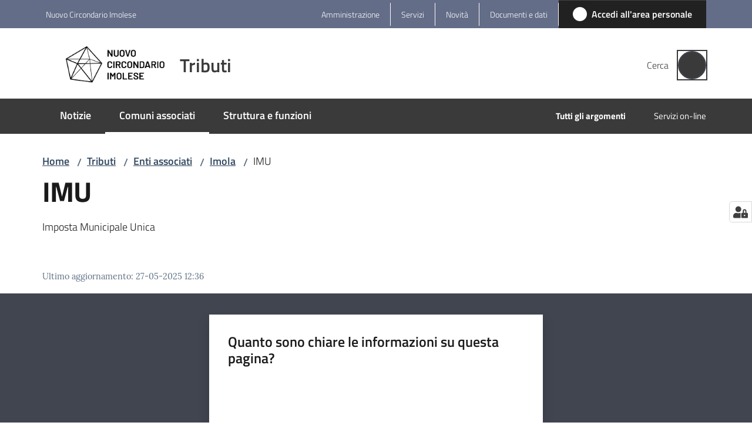

--- FILE ---
content_type: text/css; charset=UTF-8
request_url: https://www.nuovocircondarioimolese.it/static/css/subsites-tributi.70737bfe.chunk.css
body_size: 7388
content:
.primary-bg{background-color:#3954cc!important}.primary-color{color:#3954cc!important}.primary-border-color,.primary-border-color.border{border-color:#3954cc!important}.white-bg{background-color:#fff!important}.white-color{color:#fff!important}.white-border-color-,.white-border-color-.border{border-color:#fff!important}.primary-bg-a1{background-color:#fafafc!important}.primary-color-a1{color:#fafafc!important}.primary-border-color-a1,.primary-border-color-a1.border{border-color:#fafafc!important}.primary-bg-a2{background-color:#d7dcf5!important}.primary-color-a2{color:#d7dcf5!important}.primary-border-color-a2,.primary-border-color-a2.border{border-color:#d7dcf5!important}.primary-bg-a3{background-color:#abb7eb!important}.primary-color-a3{color:#abb7eb!important}.primary-border-color-a3,.primary-border-color-a3.border{border-color:#abb7eb!important}.primary-bg-a4{background-color:#8293e0!important}.primary-color-a4{color:#8293e0!important}.primary-border-color-a4,.primary-border-color-a4.border{border-color:#8293e0!important}.primary-bg-a5{background-color:#5c72d6!important}.primary-color-a5{color:#5c72d6!important}.primary-border-color-a5,.primary-border-color-a5.border{border-color:#5c72d6!important}.primary-bg-a6{background-color:#3954cc!important}.primary-color-a6{color:#3954cc!important}.primary-border-color-a6,.primary-border-color-a6.border{border-color:#3954cc!important}.primary-bg-a7{background-color:#324ab3!important}.primary-color-a7{color:#324ab3!important}.primary-border-color-a7,.primary-border-color-a7.border{border-color:#324ab3!important}.primary-bg-a8{background-color:#2b3f99!important}.primary-color-a8{color:#2b3f99!important}.primary-border-color-a8,.primary-border-color-a8.border{border-color:#2b3f99!important}.primary-bg-a9{background-color:#243580!important}.primary-color-a9{color:#243580!important}.primary-border-color-a9,.primary-border-color-a9.border{border-color:#243580!important}.primary-bg-a10{background-color:#1d2a66!important}.primary-color-a10{color:#1d2a66!important}.primary-border-color-a10,.primary-border-color-a10.border{border-color:#1d2a66!important}.primary-bg-a11{background-color:#15204d!important}.primary-color-a11{color:#15204d!important}.primary-border-color-a11,.primary-border-color-a11.border{border-color:#15204d!important}.primary-bg-a12{background-color:#0e1533!important}.primary-color-a12{color:#0e1533!important}.primary-border-color-a12,.primary-border-color-a12.border{border-color:#0e1533!important}.primary-bg-b1{background-color:#3954cc!important}.primary-color-b1{color:#3954cc!important}.primary-border-color-b1,.primary-border-color-b1.border{border-color:#3954cc!important}.primary-bg-b2{background-color:#4458b3!important}.primary-color-b2{color:#4458b3!important}.primary-border-color-b2,.primary-border-color-b2.border{border-color:#4458b3!important}.primary-bg-b3{background-color:#495899!important}.primary-color-b3{color:#495899!important}.primary-border-color-b3,.primary-border-color-b3.border{border-color:#495899!important}.primary-bg-b4{background-color:#4a547f!important}.primary-color-b4{color:#4a547f!important}.primary-border-color-b4,.primary-border-color-b4.border{border-color:#4a547f!important}.primary-bg-b5{background-color:#454b66!important}.primary-color-b5{color:#454b66!important}.primary-border-color-b5,.primary-border-color-b5.border{border-color:#454b66!important}.primary-bg-b6{background-color:#3c3f4d!important}.primary-color-b6{color:#3c3f4d!important}.primary-border-color-b6,.primary-border-color-b6.border{border-color:#3c3f4d!important}.primary-bg-b7{background-color:#2d2e33!important}.primary-color-b7{color:#2d2e33!important}.primary-border-color-b7,.primary-border-color-b7.border{border-color:#2d2e33!important}.primary-bg-b8{background-color:#191919!important}.primary-color-b8{color:#191919!important}.primary-border-color-b8,.primary-border-color-b8.border{border-color:#191919!important}.primary-bg-c1{background-color:#e3e6f5!important}.primary-color-c1{color:#e3e6f5!important}.primary-border-color-c1,.primary-border-color-c1.border{border-color:#e3e6f5!important}.primary-bg-c2{background-color:#d2d8f5!important}.primary-color-c2{color:#d2d8f5!important}.primary-border-color-c2,.primary-border-color-c2.border{border-color:#d2d8f5!important}.primary-bg-c3{background-color:#c0caf5!important}.primary-color-c3{color:#c0caf5!important}.primary-border-color-c3,.primary-border-color-c3.border{border-color:#c0caf5!important}.primary-bg-c4{background-color:#aebbf5!important}.primary-color-c4{color:#aebbf5!important}.primary-border-color-c4,.primary-border-color-c4.border{border-color:#aebbf5!important}.primary-bg-c5{background-color:#9dadf5!important}.primary-color-c5{color:#9dadf5!important}.primary-border-color-c5,.primary-border-color-c5.border{border-color:#9dadf5!important}.primary-bg-c6{background-color:#8b9ef5!important}.primary-color-c6{color:#8b9ef5!important}.primary-border-color-c6,.primary-border-color-c6.border{border-color:#8b9ef5!important}.primary-bg-c7{background-color:#7990f5!important}.primary-color-c7{color:#7990f5!important}.primary-border-color-c7,.primary-border-color-c7.border{border-color:#7990f5!important}.primary-bg-c8{background-color:#6882f5!important}.primary-color-c8{color:#6882f5!important}.primary-border-color-c8,.primary-border-color-c8.border{border-color:#6882f5!important}.primary-bg-c9{background-color:#5673f5!important}.primary-color-c9{color:#5673f5!important}.primary-border-color-c9,.primary-border-color-c9.border{border-color:#5673f5!important}.primary-bg-c10{background-color:#4565f5!important}.primary-color-c10{color:#4565f5!important}.primary-border-color-c10,.primary-border-color-c10.border{border-color:#4565f5!important}.primary-bg-c11{background-color:#3f5ce0!important}.primary-color-c11{color:#3f5ce0!important}.primary-border-color-c11,.primary-border-color-c11.border{border-color:#3f5ce0!important}.primary-bg-c12{background-color:#3954cc!important}.primary-color-c12{color:#3954cc!important}.primary-border-color-c12,.primary-border-color-c12.border{border-color:#3954cc!important}.analogue-1-bg{background-color:#3126ff!important}.analogue-1-color{color:#3126ff!important}.analogue-1-border-color-,.analogue-1-border-color-.border{border-color:#3126ff!important}.analogue-1-bg-a1{background-color:#e7e5ff!important}.analogue-1-color-a1{color:#e7e5ff!important}.analogue-1-border-color-a1,.analogue-1-border-color-a1.border{border-color:#e7e5ff!important}.analogue-1-bg-a2{background-color:#bbb8f5!important}.analogue-1-color-a2{color:#bbb8f5!important}.analogue-1-border-color-a2,.analogue-1-border-color-a2.border{border-color:#bbb8f5!important}.analogue-1-bg-a3{background-color:#918deb!important}.analogue-1-color-a3{color:#918deb!important}.analogue-1-border-color-a3,.analogue-1-border-color-a3.border{border-color:#918deb!important}.analogue-1-bg-a4{background-color:#6b65e0!important}.analogue-1-color-a4{color:#6b65e0!important}.analogue-1-border-color-a4,.analogue-1-border-color-a4.border{border-color:#6b65e0!important}.analogue-1-bg-a5{background-color:#4840d6!important}.analogue-1-color-a5{color:#4840d6!important}.analogue-1-border-color-a5,.analogue-1-border-color-a5.border{border-color:#4840d6!important}.analogue-1-bg-a6{background-color:#271fcc!important}.analogue-1-color-a6{color:#271fcc!important}.analogue-1-border-color-a6,.analogue-1-border-color-a6.border{border-color:#271fcc!important}.analogue-1-bg-a7{background-color:#221bb3!important}.analogue-1-color-a7{color:#221bb3!important}.analogue-1-border-color-a7,.analogue-1-border-color-a7.border{border-color:#221bb3!important}.analogue-1-bg-a8{background-color:#1d1799!important}.analogue-1-color-a8{color:#1d1799!important}.analogue-1-border-color-a8,.analogue-1-border-color-a8.border{border-color:#1d1799!important}.analogue-1-bg-a9{background-color:#191380!important}.analogue-1-color-a9{color:#191380!important}.analogue-1-border-color-a9,.analogue-1-border-color-a9.border{border-color:#191380!important}.analogue-1-bg-a10{background-color:#140f66!important}.analogue-1-color-a10{color:#140f66!important}.analogue-1-border-color-a10,.analogue-1-border-color-a10.border{border-color:#140f66!important}.analogue-1-bg-a11{background-color:#0f0b4d!important}.analogue-1-color-a11{color:#0f0b4d!important}.analogue-1-border-color-a11,.analogue-1-border-color-a11.border{border-color:#0f0b4d!important}.analogue-1-bg-a12{background-color:#0a0833!important}.analogue-1-color-a12{color:#0a0833!important}.analogue-1-border-color-a12,.analogue-1-border-color-a12.border{border-color:#0a0833!important}.analogue-2-bg{background-color:#0bd9d2!important}.analogue-2-color{color:#0bd9d2!important}.analogue-2-border-color-,.analogue-2-border-color-.border{border-color:#0bd9d2!important}.analogue-2-bg-a1{background-color:#ccfffd!important}.analogue-2-color-a1{color:#ccfffd!important}.analogue-2-border-color-a1,.analogue-2-border-color-a1.border{border-color:#ccfffd!important}.analogue-2-bg-a2{background-color:#9ff5f2!important}.analogue-2-color-a2{color:#9ff5f2!important}.analogue-2-border-color-a2,.analogue-2-border-color-a2.border{border-color:#9ff5f2!important}.analogue-2-bg-a3{background-color:#75ebe7!important}.analogue-2-color-a3{color:#75ebe7!important}.analogue-2-border-color-a3,.analogue-2-border-color-a3.border{border-color:#75ebe7!important}.analogue-2-bg-a4{background-color:#4fe0dc!important}.analogue-2-color-a4{color:#4fe0dc!important}.analogue-2-border-color-a4,.analogue-2-border-color-a4.border{border-color:#4fe0dc!important}.analogue-2-bg-a5{background-color:#2bd6d0!important}.analogue-2-color-a5{color:#2bd6d0!important}.analogue-2-border-color-a5,.analogue-2-border-color-a5.border{border-color:#2bd6d0!important}.analogue-2-bg-a6{background-color:#0accc6!important}.analogue-2-color-a6{color:#0accc6!important}.analogue-2-border-color-a6,.analogue-2-border-color-a6.border{border-color:#0accc6!important}.analogue-2-bg-a7{background-color:#09b3ad!important}.analogue-2-color-a7{color:#09b3ad!important}.analogue-2-border-color-a7,.analogue-2-border-color-a7.border{border-color:#09b3ad!important}.analogue-2-bg-a8{background-color:#089994!important}.analogue-2-color-a8{color:#089994!important}.analogue-2-border-color-a8,.analogue-2-border-color-a8.border{border-color:#089994!important}.analogue-2-bg-a9{background-color:#06807b!important}.analogue-2-color-a9{color:#06807b!important}.analogue-2-border-color-a9,.analogue-2-border-color-a9.border{border-color:#06807b!important}.analogue-2-bg-a10{background-color:#056663!important}.analogue-2-color-a10{color:#056663!important}.analogue-2-border-color-a10,.analogue-2-border-color-a10.border{border-color:#056663!important}.analogue-2-bg-a11{background-color:#044d4a!important}.analogue-2-color-a11{color:#044d4a!important}.analogue-2-border-color-a11,.analogue-2-border-color-a11.border{border-color:#044d4a!important}.analogue-2-bg-a12{background-color:#033331!important}.analogue-2-color-a12{color:#033331!important}.analogue-2-border-color-a12,.analogue-2-border-color-a12.border{border-color:#033331!important}.complementary-1-bg{background-color:#f73e5a!important}.complementary-1-color{color:#f90!important}.complementary-1-border-color-,.complementary-1-border-color-.border{border-color:#f73e5a!important}.complementary-1-bg-a1{background-color:#fffcfd!important}.complementary-1-color-a1{color:#fffcfd!important}.complementary-1-border-color-a1,.complementary-1-border-color-a1.border{border-color:#fffcfd!important}.complementary-1-bg-a2{background-color:#f5d0d6!important}.complementary-1-color-a2{color:#f5d0d6!important}.complementary-1-border-color-a2,.complementary-1-border-color-a2.border{border-color:#f5d0d6!important}.complementary-1-bg-a3{background-color:#eba4af!important}.complementary-1-color-a3{color:#eba4af!important}.complementary-1-border-color-a3,.complementary-1-border-color-a3.border{border-color:#eba4af!important}.complementary-1-bg-a4{background-color:#e07b8b!important}.complementary-1-color-a4{color:#e07b8b!important}.complementary-1-border-color-a4,.complementary-1-border-color-a4.border{border-color:#e07b8b!important}.complementary-1-bg-a5{background-color:#d65669!important}.complementary-1-color-a5{color:#d65669!important}.complementary-1-border-color-a5,.complementary-1-border-color-a5.border{border-color:#d65669!important}.complementary-1-bg-a6{background-color:#cc334a!important}.complementary-1-color-a6{color:#cc334a!important}.complementary-1-border-color-a6,.complementary-1-border-color-a6.border{border-color:#cc334a!important}.complementary-1-bg-a7{background-color:#b32d41!important}.complementary-1-color-a7{color:#b32d41!important}.complementary-1-border-color-a7,.complementary-1-border-color-a7.border{border-color:#b32d41!important}.complementary-1-bg-a8{background-color:#992637!important}.complementary-1-color-a8{color:#992637!important}.complementary-1-border-color-a8,.complementary-1-border-color-a8.border{border-color:#992637!important}.complementary-1-bg-a9{background-color:#80202e!important}.complementary-1-color-a9{color:#80202e!important}.complementary-1-border-color-a9,.complementary-1-border-color-a9.border{border-color:#80202e!important}.complementary-1-bg-a10{background-color:#661925!important}.complementary-1-color-a10{color:#661925!important}.complementary-1-border-color-a10,.complementary-1-border-color-a10.border{border-color:#661925!important}.complementary-1-bg-a11{background-color:#4d131c!important}.complementary-1-color-a11{color:#4d131c!important}.complementary-1-border-color-a11,.complementary-1-border-color-a11.border{border-color:#4d131c!important}.complementary-1-bg-a12{background-color:#330d12!important}.complementary-1-color-a12{color:#330d12!important}.complementary-1-border-color-a12,.complementary-1-border-color-a12.border{border-color:#330d12!important}.complementary-2-bg{background-color:#f90!important}.complementary-2-color{color:#f90!important}.complementary-2-border-color-,.complementary-2-border-color-.border{border-color:#f90!important}.complementary-2-bg-a1{background-color:#ffe6bf!important}.complementary-2-color-a1{color:#ffe6bf!important}.complementary-2-border-color-a1,.complementary-2-border-color-a1.border{border-color:#ffe6bf!important}.complementary-2-bg-a2{background-color:#f5ce93!important}.complementary-2-color-a2{color:#f5ce93!important}.complementary-2-border-color-a2,.complementary-2-border-color-a2.border{border-color:#f5ce93!important}.complementary-2-bg-a3{background-color:#ebb76a!important}.complementary-2-color-a3{color:#ebb76a!important}.complementary-2-border-color-a3,.complementary-2-border-color-a3.border{border-color:#ebb76a!important}.complementary-2-bg-a4{background-color:#e0a243!important}.complementary-2-color-a4{color:#e0a243!important}.complementary-2-border-color-a4,.complementary-2-border-color-a4.border{border-color:#e0a243!important}.complementary-2-bg-a5{background-color:#d68d20!important}.complementary-2-color-a5{color:#d68d20!important}.complementary-2-border-color-a5,.complementary-2-border-color-a5.border{border-color:#d68d20!important}.complementary-2-bg-a6{background-color:#cc7a00!important}.complementary-2-color-a6{color:#cc7a00!important}.complementary-2-border-color-a6,.complementary-2-border-color-a6.border{border-color:#cc7a00!important}.complementary-2-bg-a7{background-color:#b36b00!important}.complementary-2-color-a7{color:#b36b00!important}.complementary-2-border-color-a7,.complementary-2-border-color-a7.border{border-color:#b36b00!important}.complementary-2-bg-a8{background-color:#995c00!important}.complementary-2-color-a8{color:#995c00!important}.complementary-2-border-color-a8,.complementary-2-border-color-a8.border{border-color:#995c00!important}.complementary-2-bg-a9{background-color:#804d00!important}.complementary-2-color-a9{color:#804d00!important}.complementary-2-border-color-a9,.complementary-2-border-color-a9.border{border-color:#804d00!important}.complementary-2-bg-a10{background-color:#663d00!important}.complementary-2-color-a10{color:#663d00!important}.complementary-2-border-color-a10,.complementary-2-border-color-a10.border{border-color:#663d00!important}.complementary-2-bg-a11{background-color:#4d2e00!important}.complementary-2-color-a11{color:#4d2e00!important}.complementary-2-border-color-a11,.complementary-2-border-color-a11.border{border-color:#4d2e00!important}.complementary-2-bg-a12{background-color:#331f00!important}.complementary-2-color-a12{color:#331f00!important}.complementary-2-border-color-a12,.complementary-2-border-color-a12.border{border-color:#331f00!important}.complementary-3-bg{background-color:#00cf86!important}.complementary-3-color{color:#00cf86!important}.complementary-3-border-color-,.complementary-3-border-color-.border{border-color:#00cf86!important}.complementary-3-bg-a1{background-color:#bfffe9!important}.complementary-3-color-a1{color:#bfffe9!important}.complementary-3-border-color-a1,.complementary-3-border-color-a1.border{border-color:#bfffe9!important}.complementary-3-bg-a2{background-color:#93f5d3!important}.complementary-3-color-a2{color:#93f5d3!important}.complementary-3-border-color-a2,.complementary-3-border-color-a2.border{border-color:#93f5d3!important}.complementary-3-bg-a3{background-color:#6aebbd!important}.complementary-3-color-a3{color:#6aebbd!important}.complementary-3-border-color-a3,.complementary-3-border-color-a3.border{border-color:#6aebbd!important}.complementary-3-bg-a4{background-color:#43e0a9!important}.complementary-3-color-a4{color:#43e0a9!important}.complementary-3-border-color-a4,.complementary-3-border-color-a4.border{border-color:#43e0a9!important}.complementary-3-bg-a5{background-color:#20d696!important}.complementary-3-color-a5{color:#20d696!important}.complementary-3-border-color-a5,.complementary-3-border-color-a5.border{border-color:#20d696!important}.complementary-3-bg-a6{background-color:#00cc85!important}.complementary-3-color-a6{color:#00cc85!important}.complementary-3-border-color-a6,.complementary-3-border-color-a6.border{border-color:#00cc85!important}.complementary-3-bg-a7{background-color:#00b374!important}.complementary-3-color-a7{color:#00b374!important}.complementary-3-border-color-a7,.complementary-3-border-color-a7.border{border-color:#00b374!important}.complementary-3-bg-a8{background-color:#009963!important}.complementary-3-color-a8{color:#009963!important}.complementary-3-border-color-a8,.complementary-3-border-color-a8.border{border-color:#009963!important}.complementary-3-bg-a9{background-color:#008053!important}.complementary-3-color-a9{color:#008053!important}.complementary-3-border-color-a9,.complementary-3-border-color-a9.border{border-color:#008053!important}.complementary-3-bg-a10{background-color:#006642!important}.complementary-3-color-a10{color:#006642!important}.complementary-3-border-color-a10,.complementary-3-border-color-a10.border{border-color:#006642!important}.complementary-3-bg-a11{background-color:#004d32!important}.complementary-3-color-a11{color:#004d32!important}.complementary-3-border-color-a11,.complementary-3-border-color-a11.border{border-color:#004d32!important}.complementary-3-bg-a12{background-color:#003321!important}.complementary-3-color-a12{color:#003321!important}.complementary-3-border-color-a12,.complementary-3-border-color-a12.border{border-color:#003321!important}.analogue-1-bg-b1{background-color:#3126ff!important}.analogue-1-color-b1{color:#3126ff!important}.analogue-1-border-color-b1,.analogue-1-border-color-b1.border{border-color:#3126ff!important}.analogue-1-bg-b2{background-color:#4239e6!important}.analogue-1-color-b2{color:#4239e6!important}.analogue-1-border-color-b2,.analogue-1-border-color-b2.border{border-color:#4239e6!important}.analogue-1-bg-b3{background-color:#4e47cc!important}.analogue-1-color-b3{color:#4e47cc!important}.analogue-1-border-color-b3,.analogue-1-border-color-b3.border{border-color:#4e47cc!important}.analogue-1-bg-b4{background-color:#5550b2!important}.analogue-1-color-b4{color:#5550b2!important}.analogue-1-border-color-b4,.analogue-1-border-color-b4.border{border-color:#5550b2!important}.analogue-1-bg-b5{background-color:#585499!important}.analogue-1-color-b5{color:#585499!important}.analogue-1-border-color-b5,.analogue-1-border-color-b5.border{border-color:#585499!important}.analogue-1-bg-b6{background-color:#55537f!important}.analogue-1-color-b6{color:#55537f!important}.analogue-1-border-color-b6,.analogue-1-border-color-b6.border{border-color:#55537f!important}.analogue-1-bg-b7{background-color:#4e4d66!important}.analogue-1-color-b7{color:#4e4d66!important}.analogue-1-border-color-b7,.analogue-1-border-color-b7.border{border-color:#4e4d66!important}.analogue-1-bg-b8{background-color:#42414c!important}.analogue-1-color-b8{color:#42414c!important}.analogue-1-border-color-b8,.analogue-1-border-color-b8.border{border-color:#42414c!important}.analogue-2-bg-b1{background-color:#0bd9d2!important}.analogue-2-color-b1{color:#0bd9d2!important}.analogue-2-border-color-b1,.analogue-2-border-color-b1.border{border-color:#0bd9d2!important}.analogue-2-bg-b2{background-color:#1dbfba!important}.analogue-2-color-b2{color:#1dbfba!important}.analogue-2-border-color-b2,.analogue-2-border-color-b2.border{border-color:#1dbfba!important}.analogue-2-bg-b3{background-color:#29a6a2!important}.analogue-2-color-b3{color:#29a6a2!important}.analogue-2-border-color-b3,.analogue-2-border-color-b3.border{border-color:#29a6a2!important}.analogue-2-bg-b4{background-color:#318c89!important}.analogue-2-color-b4{color:#318c89!important}.analogue-2-border-color-b4,.analogue-2-border-color-b4.border{border-color:#318c89!important}.analogue-2-bg-b5{background-color:#347371!important}.analogue-2-color-b5{color:#347371!important}.analogue-2-border-color-b5,.analogue-2-border-color-b5.border{border-color:#347371!important}.analogue-2-bg-b6{background-color:#315958!important}.analogue-2-color-b6{color:#315958!important}.analogue-2-border-color-b6,.analogue-2-border-color-b6.border{border-color:#315958!important}.analogue-2-bg-b7{background-color:#29403f!important}.analogue-2-color-b7{color:#29403f!important}.analogue-2-border-color-b7,.analogue-2-border-color-b7.border{border-color:#29403f!important}.analogue-2-bg-b8{background-color:#1d2626!important}.analogue-2-color-b8{color:#1d2626!important}.analogue-2-border-color-b8,.analogue-2-border-color-b8.border{border-color:#1d2626!important}.complementary-1-bg-b1{background-color:#f73e5a!important}.complementary-1-color-b1{color:#f73e5a!important}.complementary-1-border-color-b1,.complementary-1-border-color-b1.border{border-color:#f73e5a!important}.complementary-1-bg-b2{background-color:#de4e63!important}.complementary-1-color-b2{color:#de4e63!important}.complementary-1-border-color-b2,.complementary-1-border-color-b2.border{border-color:#de4e63!important}.complementary-1-bg-b3{background-color:#c45869!important}.complementary-1-color-b3{color:#c45869!important}.complementary-1-border-color-b3,.complementary-1-border-color-b3.border{border-color:#c45869!important}.complementary-1-bg-b4{background-color:#ab5e69!important}.complementary-1-color-b4{color:#ab5e69!important}.complementary-1-border-color-b4,.complementary-1-border-color-b4.border{border-color:#ab5e69!important}.complementary-1-bg-b5{background-color:#915e66!important}.complementary-1-color-b5{color:#915e66!important}.complementary-1-border-color-b5,.complementary-1-border-color-b5.border{border-color:#915e66!important}.complementary-1-bg-b6{background-color:#785a5e!important}.complementary-1-color-b6{color:#785a5e!important}.complementary-1-border-color-b6,.complementary-1-border-color-b6.border{border-color:#785a5e!important}.complementary-1-bg-b7{background-color:#5e5052!important}.complementary-1-color-b7{color:#5e5052!important}.complementary-1-border-color-b7,.complementary-1-border-color-b7.border{border-color:#5e5052!important}.complementary-1-bg-b8{background-color:#454142!important}.complementary-1-color-b8{color:#454142!important}.complementary-1-border-color-b8,.complementary-1-border-color-b8.border{border-color:#454142!important}.complementary-2-bg-b1{background-color:#f90!important}.complementary-2-color-b1{color:#f90!important}.complementary-2-border-color-b1,.complementary-2-border-color-b1.border{border-color:#f90!important}.complementary-2-bg-b2{background-color:#e69317!important}.complementary-2-color-b2{color:#e69317!important}.complementary-2-border-color-b2,.complementary-2-border-color-b2.border{border-color:#e69317!important}.complementary-2-bg-b3{background-color:#cc8b29!important}.complementary-2-color-b3{color:#cc8b29!important}.complementary-2-border-color-b3,.complementary-2-border-color-b3.border{border-color:#cc8b29!important}.complementary-2-bg-b4{background-color:#b38136!important}.complementary-2-color-b4{color:#b38136!important}.complementary-2-border-color-b4,.complementary-2-border-color-b4.border{border-color:#b38136!important}.complementary-2-bg-b5{background-color:#99743d!important}.complementary-2-color-b5{color:#99743d!important}.complementary-2-border-color-b5,.complementary-2-border-color-b5.border{border-color:#99743d!important}.complementary-2-bg-b6{background-color:#7f6640!important}.complementary-2-color-b6{color:#7f6640!important}.complementary-2-border-color-b6,.complementary-2-border-color-b6.border{border-color:#7f6640!important}.complementary-2-bg-b7{background-color:#66563d!important}.complementary-2-color-b7{color:#66563d!important}.complementary-2-border-color-b7,.complementary-2-border-color-b7.border{border-color:#66563d!important}.complementary-2-bg-b8{background-color:#4c4336!important}.complementary-2-color-b8{color:#4c4336!important}.complementary-2-border-color-b8,.complementary-2-border-color-b8.border{border-color:#4c4336!important}.complementary-3-bg-b1{background-color:#00cf86!important}.complementary-3-color-b1{color:#00cf86!important}.complementary-3-border-color-b1,.complementary-3-border-color-b1.border{border-color:#00cf86!important}.complementary-3-bg-b2{background-color:#12b57c!important}.complementary-3-color-b2{color:#12b57c!important}.complementary-3-border-color-b2,.complementary-3-border-color-b2.border{border-color:#12b57c!important}.complementary-3-bg-b3{background-color:#1f9c70!important}.complementary-3-color-b3{color:#1f9c70!important}.complementary-3-border-color-b3,.complementary-3-border-color-b3.border{border-color:#1f9c70!important}.complementary-3-bg-b4{background-color:#278262!important}.complementary-3-color-b4{color:#278262!important}.complementary-3-border-color-b4,.complementary-3-border-color-b4.border{border-color:#278262!important}.complementary-3-bg-b5{background-color:#2a6953!important}.complementary-3-color-b5{color:#2a6953!important}.complementary-3-border-color-b5,.complementary-3-border-color-b5.border{border-color:#2a6953!important}.complementary-3-bg-b6{background-color:#284f41!important}.complementary-3-color-b6{color:#284f41!important}.complementary-3-border-color-b6,.complementary-3-border-color-b6.border{border-color:#284f41!important}.complementary-3-bg-b7{background-color:#20362e!important}.complementary-3-color-b7{color:#20362e!important}.complementary-3-border-color-b7,.complementary-3-border-color-b7.border{border-color:#20362e!important}.complementary-3-bg-b8{background-color:#141c19!important}.complementary-3-color-b8{color:#141c19!important}.complementary-3-border-color-b8,.complementary-3-border-color-b8.border{border-color:#141c19!important}.neutral-1-bg{background-color:#17324d!important}.neutral-1-color{color:#17324d!important}.neutral-1-border-color-,.neutral-1-border-color-.border{border-color:#17324d!important}.neutral-1-bg-a1{background-color:#ebeced!important}.neutral-1-color-a1{color:#ebeced!important}.neutral-1-border-color-a1,.neutral-1-border-color-a1.border{border-color:#ebeced!important}.neutral-1-bg-a2{background-color:#d9dadb!important}.neutral-1-color-a2{color:#d9dadb!important}.neutral-1-border-color-a2,.neutral-1-border-color-a2.border{border-color:#d9dadb!important}.neutral-1-bg-a3{background-color:#c5c7c9!important}.neutral-1-color-a3{color:#c5c7c9!important}.neutral-1-border-color-a3,.neutral-1-border-color-a3.border{border-color:#c5c7c9!important}.neutral-1-bg-a4{background-color:#adb2b8!important}.neutral-1-color-a4{color:#adb2b8!important}.neutral-1-border-color-a4,.neutral-1-border-color-a4.border{border-color:#adb2b8!important}.neutral-1-bg-a5{background-color:#959da6!important}.neutral-1-color-a5{color:#959da6!important}.neutral-1-border-color-a5,.neutral-1-border-color-a5.border{border-color:#959da6!important}.neutral-1-bg-a6{background-color:#768594!important}.neutral-1-color-a6{color:#768594!important}.neutral-1-border-color-a6,.neutral-1-border-color-a6.border{border-color:#768594!important}.neutral-1-bg-a7{background-color:#5b6f82!important}.neutral-1-color-a7{color:#5b6f82!important}.neutral-1-border-color-a7,.neutral-1-border-color-a7.border{border-color:#5b6f82!important}.neutral-1-bg-a8{background-color:#435a70!important}.neutral-1-color-a8{color:#435a70!important}.neutral-1-border-color-a8,.neutral-1-border-color-a8.border{border-color:#435a70!important}.neutral-1-bg-a9{background-color:#2f475e!important}.neutral-1-color-a9{color:#2f475e!important}.neutral-1-border-color-a9,.neutral-1-border-color-a9.border{border-color:#2f475e!important}.neutral-1-bg-a10{background-color:#17324d!important}.neutral-1-color-a10{color:#17324d!important}.neutral-1-border-color-a10,.neutral-1-border-color-a10.border{border-color:#17324d!important}.neutral-2-bg{background-color:#e6ecf2!important}.neutral-2-color{color:#e6ecf2!important}.neutral-2-border-color-{border-color:#e6ecf2}.neutral-2-bg-b1{background-color:#e6ecf2!important}.neutral-2-color-b1{color:#e6ecf2!important}.neutral-2-border-color-b1,.neutral-2-border-color-b1.border{border-color:#e6ecf2!important}.neutral-2-bg-b2{background-color:#c2c7cc!important}.neutral-2-color-b2{color:#c2c7cc!important}.neutral-2-border-color-b2,.neutral-2-border-color-b2.border{border-color:#c2c7cc!important}.neutral-2-bg-b3{background-color:#9da2a6!important}.neutral-2-color-b3{color:#9da2a6!important}.neutral-2-border-color-b3,.neutral-2-border-color-b3.border{border-color:#9da2a6!important}.neutral-2-bg-b4{background-color:#797c7f!important}.neutral-2-color-b4{color:#797c7f!important}.neutral-2-border-color-b4,.neutral-2-border-color-b4.border{border-color:#797c7f!important}.neutral-2-bg-b5{background-color:#565759!important}.neutral-2-color-b5{color:#565759!important}.neutral-2-border-color-b5,.neutral-2-border-color-b5.border{border-color:#565759!important}.neutral-2-bg-b6{background-color:#2f3133!important}.neutral-2-color-b6{color:#2f3133!important}.neutral-2-border-color-b6,.neutral-2-border-color-b6.border{border-color:#2f3133!important}.neutral-2-bg-b7{background-color:#0c0c0d!important}.neutral-2-color-b7{color:#0c0c0d!important}.neutral-2-border-color-b7,.neutral-2-border-color-b7.border{border-color:#0c0c0d!important}.neutral-2-bg-a1{background-color:#e6ecf2!important}.neutral-2-color-a1{color:#e6ecf2!important}.neutral-2-border-color-a1,.neutral-2-border-color-a1.border{border-color:#e6ecf2!important}.neutral-2-bg-a2{background-color:#bcc4cc!important}.neutral-2-color-a2{color:#bcc4cc!important}.neutral-2-border-color-a2,.neutral-2-border-color-a2.border{border-color:#bcc4cc!important}.neutral-2-bg-a3{background-color:#9aa0a6!important}.neutral-2-color-a3{color:#9aa0a6!important}.neutral-2-border-color-a3,.neutral-2-border-color-a3.border{border-color:#9aa0a6!important}.neutral-2-bg-a4{background-color:#777b80!important}.neutral-2-color-a4{color:#777b80!important}.neutral-2-border-color-a4,.neutral-2-border-color-a4.border{border-color:#777b80!important}.neutral-2-bg-a5{background-color:#535659!important}.neutral-2-color-a5{color:#535659!important}.neutral-2-border-color-a5,.neutral-2-border-color-a5.border{border-color:#535659!important}.neutral-2-bg-a6{background-color:#2f3133!important}.neutral-2-color-a6{color:#2f3133!important}.neutral-2-border-color-a6,.neutral-2-border-color-a6.border{border-color:#2f3133!important}.neutral-2-bg-a7{background-color:#171819!important}.neutral-2-color-a7{color:#171819!important}.neutral-2-border-color-a7,.neutral-2-border-color-a7.border{border-color:#171819!important}.lightgrey-bg-a1{background-color:#d8d9da!important}.lightgrey-color-a1{color:#d8d9da!important}.lightgrey-border-color-a1,.lightgrey-border-color-a1.border{border-color:#d8d9da!important}.lightgrey-bg-a2{background-color:#edf5fc!important}.lightgrey-color-a2{color:#edf5fc!important}.lightgrey-border-color-a2,.lightgrey-border-color-a2.border{border-color:#edf5fc!important}.lightgrey-bg-a3{background-color:#f3f7fc!important}.lightgrey-color-a3{color:#f3f7fc!important}.lightgrey-border-color-a3,.lightgrey-border-color-a3.border{border-color:#f3f7fc!important}.lightgrey-bg-a4{background-color:#f5f9fc!important}.lightgrey-color-a4{color:#f5f9fc!important}.lightgrey-border-color-a4,.lightgrey-border-color-a4.border{border-color:#f5f9fc!important}.lightgrey-bg-b1{background-color:#f3f7fc!important}.lightgrey-color-b1{color:#f3f7fc!important}.lightgrey-border-color-b1,.lightgrey-border-color-b1.border{border-color:#f3f7fc!important}.lightgrey-bg-b2{background-color:#ebf2fa!important}.lightgrey-color-b2{color:#ebf2fa!important}.lightgrey-border-color-b2,.lightgrey-border-color-b2.border{border-color:#ebf2fa!important}.lightgrey-bg-b3{background-color:#edf4fa!important}.lightgrey-color-b3{color:#edf4fa!important}.lightgrey-border-color-b3,.lightgrey-border-color-b3.border{border-color:#edf4fa!important}.lightgrey-bg-b4{background-color:#f2f6fa!important}.lightgrey-color-b4{color:#f2f6fa!important}.lightgrey-border-color-b4,.lightgrey-border-color-b4.border{border-color:#f2f6fa!important}.lightgrey-bg-c1{background-color:#f7f9fa!important}.lightgrey-color-c1{color:#f7f9fa!important}.lightgrey-border-color-c1,.lightgrey-border-color-c1.border{border-color:#f7f9fa!important}.lightgrey-bg-c2{background-color:#f3f7fc!important}.lightgrey-color-c2{color:#f3f7fc!important}.lightgrey-border-color-c2,.lightgrey-border-color-c2.border{border-color:#f3f7fc!important}@media (min-width:992px){body.subsite-tributi .it-header-wrapper.it-header-sticky.is-sticky .it-header-navbar-wrapper .menu-wrapper .it-brand-wrapper.cloned a,body.subsite-tributi .public-ui .it-header-wrapper.it-header-sticky.is-sticky .it-header-navbar-wrapper .menu-wrapper .it-brand-wrapper.cloned a{color:#fff}body.subsite-tributi .it-header-wrapper.it-header-sticky.is-sticky .it-header-navbar-wrapper .menu-wrapper .it-brand-wrapper.cloned a .icon,body.subsite-tributi .public-ui .it-header-wrapper.it-header-sticky.is-sticky .it-header-navbar-wrapper .menu-wrapper .it-brand-wrapper.cloned a .icon{fill:#fff}body.subsite-tributi .it-header-wrapper.it-header-sticky.is-sticky .it-header-navbar-wrapper .menu-wrapper .it-search-wrapper,body.subsite-tributi .public-ui .it-header-wrapper.it-header-sticky.is-sticky .it-header-navbar-wrapper .menu-wrapper .it-search-wrapper{color:#fff}body.subsite-tributi .it-header-wrapper.it-header-sticky.is-sticky .it-header-navbar-wrapper .menu-wrapper .it-search-wrapper a.rounded-icon svg,body.subsite-tributi .public-ui .it-header-wrapper.it-header-sticky.is-sticky .it-header-navbar-wrapper .menu-wrapper .it-search-wrapper a.rounded-icon svg{fill:#fff}}body.subsite-tributi .it-header-wrapper .it-header-center-wrapper,body.subsite-tributi .public-ui .it-header-wrapper .it-header-center-wrapper{background-color:#3a3a3a}body.subsite-tributi .it-header-wrapper .it-header-center-wrapper .it-header-center-content-wrapper .it-brand-wrapper a,body.subsite-tributi .public-ui .it-header-wrapper .it-header-center-wrapper .it-header-center-content-wrapper .it-brand-wrapper a{color:#fff}body.subsite-tributi .it-header-wrapper .it-header-center-wrapper .it-header-center-content-wrapper .it-brand-wrapper a .icon,body.subsite-tributi .public-ui .it-header-wrapper .it-header-center-wrapper .it-header-center-content-wrapper .it-brand-wrapper a .icon{display:flex;align-items:center;margin-bottom:0;color:#fff;fill:#fff}body.subsite-tributi .it-header-wrapper .it-header-center-wrapper .it-header-center-content-wrapper .it-right-zone,body.subsite-tributi .public-ui .it-header-wrapper .it-header-center-wrapper .it-header-center-content-wrapper .it-right-zone{color:#fff}body.subsite-tributi .it-header-wrapper .it-header-center-wrapper .it-header-center-content-wrapper .it-right-zone .it-socials ul .icon,body.subsite-tributi .public-ui .it-header-wrapper .it-header-center-wrapper .it-header-center-content-wrapper .it-right-zone .it-socials ul .icon{color:#fff;fill:#fff}body.subsite-tributi .it-header-wrapper .it-header-center-wrapper .it-header-center-content-wrapper .it-search-wrapper a.search-link,body.subsite-tributi .public-ui .it-header-wrapper .it-header-center-wrapper .it-header-center-content-wrapper .it-search-wrapper a.search-link{outline:2px solid #3a3a3a!important}body.subsite-tributi .it-header-wrapper .it-header-center-wrapper .it-header-center-content-wrapper .it-search-wrapper a.rounded-icon svg,body.subsite-tributi .public-ui .it-header-wrapper .it-header-center-wrapper .it-header-center-content-wrapper .it-search-wrapper a.rounded-icon svg{fill:#fff}@media (min-width:992px){body.subsite-tributi .it-header-wrapper .it-header-center-wrapper .it-header-center-content-wrapper .it-right-zone .it-socials ul a:hover svg,body.subsite-tributi .public-ui .it-header-wrapper .it-header-center-wrapper .it-header-center-content-wrapper .it-right-zone .it-socials ul a:hover svg{color:#f2f2f2;fill:#f2f2f2}body.subsite-tributi .it-header-wrapper .it-header-center-wrapper .it-header-center-content-wrapper .it-search-wrapper a.rounded-icon svg,body.subsite-tributi .public-ui .it-header-wrapper .it-header-center-wrapper .it-header-center-content-wrapper .it-search-wrapper a.rounded-icon svg{fill:#fff}}body.subsite-tributi .it-header-wrapper .it-brand-text,body.subsite-tributi .it-header-wrapper .it-brand-text h1,body.subsite-tributi .it-header-wrapper .it-brand-text h2,body.subsite-tributi .it-header-wrapper .it-brand-text h3,body.subsite-tributi .it-header-wrapper .it-brand-text h4,body.subsite-tributi .it-header-wrapper .it-brand-text h5,body.subsite-tributi .it-header-wrapper .it-brand-text h6,body.subsite-tributi .public-ui .it-header-wrapper .it-brand-text,body.subsite-tributi .public-ui .it-header-wrapper .it-brand-text h1,body.subsite-tributi .public-ui .it-header-wrapper .it-brand-text h2,body.subsite-tributi .public-ui .it-header-wrapper .it-brand-text h3,body.subsite-tributi .public-ui .it-header-wrapper .it-brand-text h4,body.subsite-tributi .public-ui .it-header-wrapper .it-brand-text h5,body.subsite-tributi .public-ui .it-header-wrapper .it-brand-text h6{color:#fff}@media (max-width:992px){body.subsite-tributi .navbar .navbar-collapsable .menu-wrapper .it-brand-text h2,body.subsite-tributi .public-ui .navbar .navbar-collapsable .menu-wrapper .it-brand-text h2{font-size:1.5rem}body.subsite-tributi .navbar .navbar-collapsable .menu-wrapper .it-brand-text h3,body.subsite-tributi .public-ui .navbar .navbar-collapsable .menu-wrapper .it-brand-text h3{font-size:1rem}body.subsite-tributi .it-header-wrapper .menu-wrapper .it-brand-text,body.subsite-tributi .it-header-wrapper .menu-wrapper .it-brand-text h1,body.subsite-tributi .it-header-wrapper .menu-wrapper .it-brand-text h2,body.subsite-tributi .it-header-wrapper .menu-wrapper .it-brand-text h3,body.subsite-tributi .it-header-wrapper .menu-wrapper .it-brand-text h4,body.subsite-tributi .it-header-wrapper .menu-wrapper .it-brand-text h5,body.subsite-tributi .it-header-wrapper .menu-wrapper .it-brand-text h6,body.subsite-tributi .public-ui .it-header-wrapper .menu-wrapper .it-brand-text,body.subsite-tributi .public-ui .it-header-wrapper .menu-wrapper .it-brand-text h1,body.subsite-tributi .public-ui .it-header-wrapper .menu-wrapper .it-brand-text h2,body.subsite-tributi .public-ui .it-header-wrapper .menu-wrapper .it-brand-text h3,body.subsite-tributi .public-ui .it-header-wrapper .menu-wrapper .it-brand-text h4,body.subsite-tributi .public-ui .it-header-wrapper .menu-wrapper .it-brand-text h5,body.subsite-tributi .public-ui .it-header-wrapper .menu-wrapper .it-brand-text h6{color:#3a3a3a}}@media (min-width:992px){body.subsite-tributi .it-header-wrapper .it-header-navbar-wrapper,body.subsite-tributi .public-ui .it-header-wrapper .it-header-navbar-wrapper{background:#3a3a3a}}@media (max-width:576px){body.subsite-tributi .it-header-wrapper .it-nav-wrapper .it-header-navbar-wrapper,body.subsite-tributi .public-ui .it-header-wrapper .it-nav-wrapper .it-header-navbar-wrapper{margin-right:.8rem;margin-left:.8rem}body.subsite-tributi .it-header-wrapper .it-nav-wrapper .it-header-navbar-wrapper nav,body.subsite-tributi .public-ui .it-header-wrapper .it-nav-wrapper .it-header-navbar-wrapper nav{padding-right:0;padding-left:0}}body.subsite-tributi.cms-ui .public-ui .it-header-slim-wrapper .it-header-slim-wrapper-content a,body.subsite-tributi.cms-ui .public-ui .it-header-slim-wrapper .it-header-slim-wrapper-content a:hover,body.subsite-tributi .public-ui.cms-ui .public-ui .it-header-slim-wrapper .it-header-slim-wrapper-content a,body.subsite-tributi .public-ui.cms-ui .public-ui .it-header-slim-wrapper .it-header-slim-wrapper-content a:hover{color:#fff}@media (min-width:768px){body.subsite-tributi .parent-site-menu,body.subsite-tributi .public-ui .parent-site-menu{flex-wrap:nowrap;justify-content:flex-end}body.subsite-tributi .parent-site-menu li.nav-item,body.subsite-tributi .public-ui .parent-site-menu li.nav-item{display:flex;max-width:10rem;align-items:center}}@media (max-width:992px){body.subsite-tributi .parent-site-menu li.nav-item a.nav-link,body.subsite-tributi .public-ui .parent-site-menu li.nav-item a.nav-link{color:#fff}}body.subsite-tributi .navbar .navbar-collapsable .navbar-nav li a.nav-link,body.subsite-tributi .public-ui .navbar .navbar-collapsable .navbar-nav li a.nav-link{color:#fff}body.subsite-tributi .navbar .navbar-collapsable .navbar-nav li a.nav-link.active,body.subsite-tributi .public-ui .navbar .navbar-collapsable .navbar-nav li a.nav-link.active{border-left-color:#fff}body.subsite-tributi .navbar .dropdown-menu .link-list-wrapper ul li a.list-item.active,body.subsite-tributi .public-ui .navbar .dropdown-menu .link-list-wrapper ul li a.list-item.active{color:#3a3a3a}body.subsite-tributi .navbar .dropdown-menu .link-list-wrapper ul li a span,body.subsite-tributi .public-ui .navbar .dropdown-menu .link-list-wrapper ul li a span{color:#212121}body.subsite-tributi .navbar .dropdown-menu .link-list-wrapper ul li a i,body.subsite-tributi .public-ui .navbar .dropdown-menu .link-list-wrapper ul li a i{color:#3a3a3a}body.subsite-tributi .custom-navbar-toggler span,body.subsite-tributi .public-ui .custom-navbar-toggler span{color:#fff}body.subsite-tributi .custom-navbar-toggler svg,body.subsite-tributi .public-ui .custom-navbar-toggler svg{fill:#fff}@media (min-width:992px){body.subsite-tributi .navbar,body.subsite-tributi .public-ui .navbar{background:#3a3a3a}body.subsite-tributi .navbar .navbar-collapsable .navbar-nav li a.nav-link,body.subsite-tributi .public-ui .navbar .navbar-collapsable .navbar-nav li a.nav-link{color:#fff}body.subsite-tributi .navbar .navbar-collapsable .navbar-nav li a.nav-link.dropdown-toggle svg,body.subsite-tributi .public-ui .navbar .navbar-collapsable .navbar-nav li a.nav-link.dropdown-toggle svg{fill:#3a3a3a}body.subsite-tributi .navbar .navbar-collapsable .navbar-nav li a.nav-link.active,body.subsite-tributi .public-ui .navbar .navbar-collapsable .navbar-nav li a.nav-link.active{border-color:#fff}}@media (max-width:992px){body.subsite-tributi .navbar .navbar-collapsable .navbar-nav li a.nav-link,body.subsite-tributi .public-ui .navbar .navbar-collapsable .navbar-nav li a.nav-link{font-size:16px}body.subsite-tributi .navbar .navbar-collapsable .link-list-wrapper ul li a,body.subsite-tributi .public-ui .navbar .navbar-collapsable .link-list-wrapper ul li a{font-size:14px}body.subsite-tributi .navbar .navbar-collapsable .link-list-wrapper ul li h3,body.subsite-tributi .public-ui .navbar .navbar-collapsable .link-list-wrapper ul li h3{font-size:.833em}}body.subsite-tributi .nav-tabs,body.subsite-tributi .public-ui .nav-tabs{border-bottom:1px solid #c2c7cc}body.subsite-tributi .nav-tabs .nav-link,body.subsite-tributi .public-ui .nav-tabs .nav-link{margin-bottom:-1px;color:#797c7f}body.subsite-tributi .nav-tabs .nav-item.show .nav-link,body.subsite-tributi .nav-tabs .nav-link.active,body.subsite-tributi .nav-tabs .nav-link:focus,body.subsite-tributi .nav-tabs .nav-link:hover,body.subsite-tributi .public-ui .nav-tabs .nav-item.show .nav-link,body.subsite-tributi .public-ui .nav-tabs .nav-link.active,body.subsite-tributi .public-ui .nav-tabs .nav-link:focus,body.subsite-tributi .public-ui .nav-tabs .nav-link:hover{border-color:#3a3a3a;color:#3a3a3a}body.subsite-tributi .navbar.has-megamenu li.nav-item.active .dropdown a.nav-link,body.subsite-tributi .public-ui .navbar.has-megamenu li.nav-item.active .dropdown a.nav-link{border-color:#fff}body.subsite-tributi .navbar .dropdown-menu .link-list-wrapper .link-list.bordered li,body.subsite-tributi .public-ui .navbar .dropdown-menu .link-list-wrapper .link-list.bordered li{border-bottom-color:rgba(58,58,58,.2)}body.subsite-tributi .navbar .dropdown-menu .link-list-wrapper .link-list.bordered li:active,body.subsite-tributi .navbar .dropdown-menu .link-list-wrapper .link-list.bordered li:hover,body.subsite-tributi .navbar .dropdown-menu .link-list-wrapper .link-list.bordered li a.active,body.subsite-tributi .public-ui .navbar .dropdown-menu .link-list-wrapper .link-list.bordered li:active,body.subsite-tributi .public-ui .navbar .dropdown-menu .link-list-wrapper .link-list.bordered li:hover,body.subsite-tributi .public-ui .navbar .dropdown-menu .link-list-wrapper .link-list.bordered li a.active{background-color:rgba(58,58,58,.06)}body.subsite-tributi .megamenu .megamenu-toggle-icon,body.subsite-tributi .public-ui .megamenu .megamenu-toggle-icon{fill:#fff}body.subsite-tributi .btn-primary,body.subsite-tributi .public-ui .btn-primary,body.subsite-tributi .public-ui a.btn-primary,body.subsite-tributi a.btn-primary{color:#fff;background-color:#212121;border-color:#fff;box-shadow:inset 0 1px 0 hsla(0,0%,100%,.15),0 1px 1px rgba(0,0,0,.075);color:#fff!important}body.subsite-tributi .btn-primary.focus,body.subsite-tributi .btn-primary:focus,body.subsite-tributi .public-ui .btn-primary.focus,body.subsite-tributi .public-ui .btn-primary:focus,body.subsite-tributi .public-ui a.btn-primary.focus,body.subsite-tributi .public-ui a.btn-primary:focus,body.subsite-tributi a.btn-primary.focus,body.subsite-tributi a.btn-primary:focus{box-shadow:inset 0 1px 0 hsla(0,0%,100%,.15),0 1px 1px rgba(0,0,0,.075),0 0 0 .25rem hsla(0,0%,100%,.5)}body.subsite-tributi .btn-primary:hover,body.subsite-tributi .public-ui .btn-primary:hover,body.subsite-tributi .public-ui a.btn-primary:hover,body.subsite-tributi a.btn-primary:hover{background-color:#343434;color:#fff;border-color:#e6e6e6}body.subsite-tributi .btn-primary.disabled,body.subsite-tributi .btn-primary:disabled,body.subsite-tributi .public-ui .btn-primary.disabled,body.subsite-tributi .public-ui .btn-primary:disabled,body.subsite-tributi .public-ui a.btn-primary.disabled,body.subsite-tributi .public-ui a.btn-primary:disabled,body.subsite-tributi a.btn-primary.disabled,body.subsite-tributi a.btn-primary:disabled{color:#fff;background-color:#212121;border-color:#fff;pointer-events:none}.show>body.subsite-tributi .btn-primary.dropdown-toggle,.show>body.subsite-tributi .public-ui .btn-primary.dropdown-toggle,.show>body.subsite-tributi .public-ui a.btn-primary.dropdown-toggle,.show>body.subsite-tributi a.btn-primary.dropdown-toggle,body.subsite-tributi .btn-primary:not(:disabled):not(.disabled).active,body.subsite-tributi .btn-primary:not(:disabled):not(.disabled):active,body.subsite-tributi .public-ui .btn-primary:not(:disabled):not(.disabled).active,body.subsite-tributi .public-ui .btn-primary:not(:disabled):not(.disabled):active,body.subsite-tributi .public-ui a.btn-primary:not(:disabled):not(.disabled).active,body.subsite-tributi .public-ui a.btn-primary:not(:disabled):not(.disabled):active,body.subsite-tributi a.btn-primary:not(:disabled):not(.disabled).active,body.subsite-tributi a.btn-primary:not(:disabled):not(.disabled):active{color:#fff;background-color:#3a3a3a;border-color:#dfdfdf}.show>body.subsite-tributi .btn-primary.dropdown-toggle:focus,.show>body.subsite-tributi .public-ui .btn-primary.dropdown-toggle:focus,.show>body.subsite-tributi .public-ui a.btn-primary.dropdown-toggle:focus,.show>body.subsite-tributi a.btn-primary.dropdown-toggle:focus,body.subsite-tributi .btn-primary:not(:disabled):not(.disabled).active:focus,body.subsite-tributi .btn-primary:not(:disabled):not(.disabled):active:focus,body.subsite-tributi .public-ui .btn-primary:not(:disabled):not(.disabled).active:focus,body.subsite-tributi .public-ui .btn-primary:not(:disabled):not(.disabled):active:focus,body.subsite-tributi .public-ui a.btn-primary:not(:disabled):not(.disabled).active:focus,body.subsite-tributi .public-ui a.btn-primary:not(:disabled):not(.disabled):active:focus,body.subsite-tributi a.btn-primary:not(:disabled):not(.disabled).active:focus,body.subsite-tributi a.btn-primary:not(:disabled):not(.disabled):active:focus{box-shadow:inset 0 3px 5px rgba(0,0,0,.125),0 0 0 .25rem hsla(0,0%,100%,.5)}body.subsite-tributi .btn-primary .icon,body.subsite-tributi .public-ui .btn-primary .icon,body.subsite-tributi .public-ui a.btn-primary .icon,body.subsite-tributi a.btn-primary .icon{color:#fff;fill:#fff}body.subsite-tributi .btn-primary:hover,body.subsite-tributi .public-ui .btn-primary:hover,body.subsite-tributi .public-ui a.btn-primary:hover,body.subsite-tributi a.btn-primary:hover{color:#e6e6e6!important}body.subsite-tributi .btn-primary:hover .icon,body.subsite-tributi .public-ui .btn-primary:hover .icon,body.subsite-tributi .public-ui a.btn-primary:hover .icon,body.subsite-tributi a.btn-primary:hover .icon{color:#e6e6e6;fill:#e6e6e6}body.subsite-tributi .btn-primary.disabled,body.subsite-tributi .btn-primary:disabled,body.subsite-tributi .public-ui .btn-primary.disabled,body.subsite-tributi .public-ui .btn-primary:disabled,body.subsite-tributi .public-ui a.btn-primary.disabled,body.subsite-tributi .public-ui a.btn-primary:disabled,body.subsite-tributi a.btn-primary.disabled,body.subsite-tributi a.btn-primary:disabled{color:#e6e6e6}body.subsite-tributi .btn-secondary,body.subsite-tributi .public-ui .btn-secondary,body.subsite-tributi .public-ui a.btn-secondary,body.subsite-tributi a.btn-secondary{color:#fff;background-color:#3a3a3a;border-color:#000;box-shadow:inset 0 1px 0 hsla(0,0%,100%,.15),0 1px 1px rgba(0,0,0,.075);color:#000}body.subsite-tributi .btn-secondary.focus,body.subsite-tributi .btn-secondary:focus,body.subsite-tributi .public-ui .btn-secondary.focus,body.subsite-tributi .public-ui .btn-secondary:focus,body.subsite-tributi .public-ui a.btn-secondary.focus,body.subsite-tributi .public-ui a.btn-secondary:focus,body.subsite-tributi a.btn-secondary.focus,body.subsite-tributi a.btn-secondary:focus{box-shadow:inset 0 1px 0 hsla(0,0%,100%,.15),0 1px 1px rgba(0,0,0,.075),0 0 0 .25rem rgba(0,0,0,.5)}body.subsite-tributi .btn-secondary:hover,body.subsite-tributi .public-ui .btn-secondary:hover,body.subsite-tributi .public-ui a.btn-secondary:hover,body.subsite-tributi a.btn-secondary:hover{background-color:#4d4d4d;color:#fff;border-color:#000}body.subsite-tributi .btn-secondary.disabled,body.subsite-tributi .btn-secondary:disabled,body.subsite-tributi .public-ui .btn-secondary.disabled,body.subsite-tributi .public-ui .btn-secondary:disabled,body.subsite-tributi .public-ui a.btn-secondary.disabled,body.subsite-tributi .public-ui a.btn-secondary:disabled,body.subsite-tributi a.btn-secondary.disabled,body.subsite-tributi a.btn-secondary:disabled{color:#fff;background-color:#3a3a3a;border-color:#000;pointer-events:none}.show>body.subsite-tributi .btn-secondary.dropdown-toggle,.show>body.subsite-tributi .public-ui .btn-secondary.dropdown-toggle,.show>body.subsite-tributi .public-ui a.btn-secondary.dropdown-toggle,.show>body.subsite-tributi a.btn-secondary.dropdown-toggle,body.subsite-tributi .btn-secondary:not(:disabled):not(.disabled).active,body.subsite-tributi .btn-secondary:not(:disabled):not(.disabled):active,body.subsite-tributi .public-ui .btn-secondary:not(:disabled):not(.disabled).active,body.subsite-tributi .public-ui .btn-secondary:not(:disabled):not(.disabled):active,body.subsite-tributi .public-ui a.btn-secondary:not(:disabled):not(.disabled).active,body.subsite-tributi .public-ui a.btn-secondary:not(:disabled):not(.disabled):active,body.subsite-tributi a.btn-secondary:not(:disabled):not(.disabled).active,body.subsite-tributi a.btn-secondary:not(:disabled):not(.disabled):active{color:#fff;background-color:#545454;border-color:#000}.show>body.subsite-tributi .btn-secondary.dropdown-toggle:focus,.show>body.subsite-tributi .public-ui .btn-secondary.dropdown-toggle:focus,.show>body.subsite-tributi .public-ui a.btn-secondary.dropdown-toggle:focus,.show>body.subsite-tributi a.btn-secondary.dropdown-toggle:focus,body.subsite-tributi .btn-secondary:not(:disabled):not(.disabled).active:focus,body.subsite-tributi .btn-secondary:not(:disabled):not(.disabled):active:focus,body.subsite-tributi .public-ui .btn-secondary:not(:disabled):not(.disabled).active:focus,body.subsite-tributi .public-ui .btn-secondary:not(:disabled):not(.disabled):active:focus,body.subsite-tributi .public-ui a.btn-secondary:not(:disabled):not(.disabled).active:focus,body.subsite-tributi .public-ui a.btn-secondary:not(:disabled):not(.disabled):active:focus,body.subsite-tributi a.btn-secondary:not(:disabled):not(.disabled).active:focus,body.subsite-tributi a.btn-secondary:not(:disabled):not(.disabled):active:focus{box-shadow:inset 0 3px 5px rgba(0,0,0,.125),0 0 0 .25rem rgba(0,0,0,.5)}body.subsite-tributi .btn-secondary .icon,body.subsite-tributi .public-ui .btn-secondary .icon,body.subsite-tributi .public-ui a.btn-secondary .icon,body.subsite-tributi a.btn-secondary .icon{color:#000;fill:#000}body.subsite-tributi .btn-secondary:hover,body.subsite-tributi .public-ui .btn-secondary:hover,body.subsite-tributi .public-ui a.btn-secondary:hover,body.subsite-tributi a.btn-secondary:hover{color:#000}body.subsite-tributi .btn-secondary:hover .icon,body.subsite-tributi .public-ui .btn-secondary:hover .icon,body.subsite-tributi .public-ui a.btn-secondary:hover .icon,body.subsite-tributi a.btn-secondary:hover .icon{color:#000;fill:#000}body.subsite-tributi .btn-secondary.disabled,body.subsite-tributi .btn-secondary:disabled,body.subsite-tributi .public-ui .btn-secondary.disabled,body.subsite-tributi .public-ui .btn-secondary:disabled,body.subsite-tributi .public-ui a.btn-secondary.disabled,body.subsite-tributi .public-ui a.btn-secondary:disabled,body.subsite-tributi a.btn-secondary.disabled,body.subsite-tributi a.btn-secondary:disabled{color:#000}body.subsite-tributi .btn-outline-primary,body.subsite-tributi .public-ui .btn-outline-primary,body.subsite-tributi .public-ui a.btn-outline-primary,body.subsite-tributi a.btn-outline-primary{color:#000;background-color:transparent;background-image:none;box-shadow:inset 0 0 0 2px #000}body.subsite-tributi .btn-outline-primary:hover,body.subsite-tributi .public-ui .btn-outline-primary:hover,body.subsite-tributi .public-ui a.btn-outline-primary:hover,body.subsite-tributi a.btn-outline-primary:hover{color:#000;box-shadow:inset 0 0 0 2px #000}body.subsite-tributi .btn-outline-primary.focus,body.subsite-tributi .btn-outline-primary:focus,body.subsite-tributi .public-ui .btn-outline-primary.focus,body.subsite-tributi .public-ui .btn-outline-primary:focus,body.subsite-tributi .public-ui a.btn-outline-primary.focus,body.subsite-tributi .public-ui a.btn-outline-primary:focus,body.subsite-tributi a.btn-outline-primary.focus,body.subsite-tributi a.btn-outline-primary:focus{box-shadow:inset 0 0 0 1px #000,0 0 0 .25rem rgba(0,0,0,.5)}body.subsite-tributi .btn-outline-primary.disabled,body.subsite-tributi .btn-outline-primary:disabled,body.subsite-tributi .public-ui .btn-outline-primary.disabled,body.subsite-tributi .public-ui .btn-outline-primary:disabled,body.subsite-tributi .public-ui a.btn-outline-primary.disabled,body.subsite-tributi .public-ui a.btn-outline-primary:disabled,body.subsite-tributi a.btn-outline-primary.disabled,body.subsite-tributi a.btn-outline-primary:disabled{color:#000;background-color:transparent}.show>body.subsite-tributi .btn-outline-primary.dropdown-toggle,.show>body.subsite-tributi .public-ui .btn-outline-primary.dropdown-toggle,.show>body.subsite-tributi .public-ui a.btn-outline-primary.dropdown-toggle,.show>body.subsite-tributi a.btn-outline-primary.dropdown-toggle,body.subsite-tributi .btn-outline-primary:not(:disabled):not(.disabled).active,body.subsite-tributi .btn-outline-primary:not(:disabled):not(.disabled):active,body.subsite-tributi .public-ui .btn-outline-primary:not(:disabled):not(.disabled).active,body.subsite-tributi .public-ui .btn-outline-primary:not(:disabled):not(.disabled):active,body.subsite-tributi .public-ui a.btn-outline-primary:not(:disabled):not(.disabled).active,body.subsite-tributi .public-ui a.btn-outline-primary:not(:disabled):not(.disabled):active,body.subsite-tributi a.btn-outline-primary:not(:disabled):not(.disabled).active,body.subsite-tributi a.btn-outline-primary:not(:disabled):not(.disabled):active{color:#000;background-color:transparent;background-image:none;box-shadow:inset 0 0 0 2px #000}.show>body.subsite-tributi .btn-outline-primary.dropdown-toggle:focus,.show>body.subsite-tributi .public-ui .btn-outline-primary.dropdown-toggle:focus,.show>body.subsite-tributi .public-ui a.btn-outline-primary.dropdown-toggle:focus,.show>body.subsite-tributi a.btn-outline-primary.dropdown-toggle:focus,body.subsite-tributi .btn-outline-primary:not(:disabled):not(.disabled).active:focus,body.subsite-tributi .btn-outline-primary:not(:disabled):not(.disabled):active:focus,body.subsite-tributi .public-ui .btn-outline-primary:not(:disabled):not(.disabled).active:focus,body.subsite-tributi .public-ui .btn-outline-primary:not(:disabled):not(.disabled):active:focus,body.subsite-tributi .public-ui a.btn-outline-primary:not(:disabled):not(.disabled).active:focus,body.subsite-tributi .public-ui a.btn-outline-primary:not(:disabled):not(.disabled):active:focus,body.subsite-tributi a.btn-outline-primary:not(:disabled):not(.disabled).active:focus,body.subsite-tributi a.btn-outline-primary:not(:disabled):not(.disabled):active:focus{box-shadow:inset 0 3px 5px rgba(0,0,0,.125),0 0 0 .25rem rgba(0,0,0,.5)}body.subsite-tributi .btn-outline-secondary,body.subsite-tributi .public-ui .btn-outline-secondary,body.subsite-tributi .public-ui a.btn-outline-secondary,body.subsite-tributi a.btn-outline-secondary{color:#3a3a3a;background-color:transparent;background-image:none;box-shadow:inset 0 0 0 2px #3a3a3a}body.subsite-tributi .btn-outline-secondary:hover,body.subsite-tributi .public-ui .btn-outline-secondary:hover,body.subsite-tributi .public-ui a.btn-outline-secondary:hover,body.subsite-tributi a.btn-outline-secondary:hover{color:#343434;box-shadow:inset 0 0 0 2px #343434}body.subsite-tributi .btn-outline-secondary.focus,body.subsite-tributi .btn-outline-secondary:focus,body.subsite-tributi .public-ui .btn-outline-secondary.focus,body.subsite-tributi .public-ui .btn-outline-secondary:focus,body.subsite-tributi .public-ui a.btn-outline-secondary.focus,body.subsite-tributi .public-ui a.btn-outline-secondary:focus,body.subsite-tributi a.btn-outline-secondary.focus,body.subsite-tributi a.btn-outline-secondary:focus{box-shadow:inset 0 0 0 1px #3a3a3a,0 0 0 .25rem rgba(58,58,58,.5)}body.subsite-tributi .btn-outline-secondary.disabled,body.subsite-tributi .btn-outline-secondary:disabled,body.subsite-tributi .public-ui .btn-outline-secondary.disabled,body.subsite-tributi .public-ui .btn-outline-secondary:disabled,body.subsite-tributi .public-ui a.btn-outline-secondary.disabled,body.subsite-tributi .public-ui a.btn-outline-secondary:disabled,body.subsite-tributi a.btn-outline-secondary.disabled,body.subsite-tributi a.btn-outline-secondary:disabled{color:#3a3a3a;background-color:transparent}.show>body.subsite-tributi .btn-outline-secondary.dropdown-toggle,.show>body.subsite-tributi .public-ui .btn-outline-secondary.dropdown-toggle,.show>body.subsite-tributi .public-ui a.btn-outline-secondary.dropdown-toggle,.show>body.subsite-tributi a.btn-outline-secondary.dropdown-toggle,body.subsite-tributi .btn-outline-secondary:not(:disabled):not(.disabled).active,body.subsite-tributi .btn-outline-secondary:not(:disabled):not(.disabled):active,body.subsite-tributi .public-ui .btn-outline-secondary:not(:disabled):not(.disabled).active,body.subsite-tributi .public-ui .btn-outline-secondary:not(:disabled):not(.disabled):active,body.subsite-tributi .public-ui a.btn-outline-secondary:not(:disabled):not(.disabled).active,body.subsite-tributi .public-ui a.btn-outline-secondary:not(:disabled):not(.disabled):active,body.subsite-tributi a.btn-outline-secondary:not(:disabled):not(.disabled).active,body.subsite-tributi a.btn-outline-secondary:not(:disabled):not(.disabled):active{color:#3a3a3a;background-color:transparent;background-image:none;box-shadow:inset 0 0 0 2px #3a3a3a}.show>body.subsite-tributi .btn-outline-secondary.dropdown-toggle:focus,.show>body.subsite-tributi .public-ui .btn-outline-secondary.dropdown-toggle:focus,.show>body.subsite-tributi .public-ui a.btn-outline-secondary.dropdown-toggle:focus,.show>body.subsite-tributi a.btn-outline-secondary.dropdown-toggle:focus,body.subsite-tributi .btn-outline-secondary:not(:disabled):not(.disabled).active:focus,body.subsite-tributi .btn-outline-secondary:not(:disabled):not(.disabled):active:focus,body.subsite-tributi .public-ui .btn-outline-secondary:not(:disabled):not(.disabled).active:focus,body.subsite-tributi .public-ui .btn-outline-secondary:not(:disabled):not(.disabled):active:focus,body.subsite-tributi .public-ui a.btn-outline-secondary:not(:disabled):not(.disabled).active:focus,body.subsite-tributi .public-ui a.btn-outline-secondary:not(:disabled):not(.disabled):active:focus,body.subsite-tributi a.btn-outline-secondary:not(:disabled):not(.disabled).active:focus,body.subsite-tributi a.btn-outline-secondary:not(:disabled):not(.disabled):active:focus{box-shadow:inset 0 3px 5px rgba(0,0,0,.125),0 0 0 .25rem rgba(58,58,58,.5)}body.subsite-tributi .btn-outline-tertiary,body.subsite-tributi .public-ui .btn-outline-tertiary,body.subsite-tributi .public-ui a.btn-outline-tertiary,body.subsite-tributi a.btn-outline-tertiary{color:#be2816;background-color:transparent;background-image:none;box-shadow:inset 0 0 0 2px #be2816}body.subsite-tributi .btn-outline-tertiary:hover,body.subsite-tributi .public-ui .btn-outline-tertiary:hover,body.subsite-tributi .public-ui a.btn-outline-tertiary:hover,body.subsite-tributi a.btn-outline-tertiary:hover{color:#983327;box-shadow:inset 0 0 0 2px #983327}body.subsite-tributi .btn-outline-tertiary.focus,body.subsite-tributi .btn-outline-tertiary:focus,body.subsite-tributi .public-ui .btn-outline-tertiary.focus,body.subsite-tributi .public-ui .btn-outline-tertiary:focus,body.subsite-tributi .public-ui a.btn-outline-tertiary.focus,body.subsite-tributi .public-ui a.btn-outline-tertiary:focus,body.subsite-tributi a.btn-outline-tertiary.focus,body.subsite-tributi a.btn-outline-tertiary:focus{box-shadow:inset 0 0 0 1px #be2816,0 0 0 .25rem rgba(190,40,22,.5)}body.subsite-tributi .btn-outline-tertiary.disabled,body.subsite-tributi .btn-outline-tertiary:disabled,body.subsite-tributi .public-ui .btn-outline-tertiary.disabled,body.subsite-tributi .public-ui .btn-outline-tertiary:disabled,body.subsite-tributi .public-ui a.btn-outline-tertiary.disabled,body.subsite-tributi .public-ui a.btn-outline-tertiary:disabled,body.subsite-tributi a.btn-outline-tertiary.disabled,body.subsite-tributi a.btn-outline-tertiary:disabled{color:#be2816;background-color:transparent}.show>body.subsite-tributi .btn-outline-tertiary.dropdown-toggle,.show>body.subsite-tributi .public-ui .btn-outline-tertiary.dropdown-toggle,.show>body.subsite-tributi .public-ui a.btn-outline-tertiary.dropdown-toggle,.show>body.subsite-tributi a.btn-outline-tertiary.dropdown-toggle,body.subsite-tributi .btn-outline-tertiary:not(:disabled):not(.disabled).active,body.subsite-tributi .btn-outline-tertiary:not(:disabled):not(.disabled):active,body.subsite-tributi .public-ui .btn-outline-tertiary:not(:disabled):not(.disabled).active,body.subsite-tributi .public-ui .btn-outline-tertiary:not(:disabled):not(.disabled):active,body.subsite-tributi .public-ui a.btn-outline-tertiary:not(:disabled):not(.disabled).active,body.subsite-tributi .public-ui a.btn-outline-tertiary:not(:disabled):not(.disabled):active,body.subsite-tributi a.btn-outline-tertiary:not(:disabled):not(.disabled).active,body.subsite-tributi a.btn-outline-tertiary:not(:disabled):not(.disabled):active{color:#be2816;background-color:transparent;background-image:none;box-shadow:inset 0 0 0 2px #be2816}.show>body.subsite-tributi .btn-outline-tertiary.dropdown-toggle:focus,.show>body.subsite-tributi .public-ui .btn-outline-tertiary.dropdown-toggle:focus,.show>body.subsite-tributi .public-ui a.btn-outline-tertiary.dropdown-toggle:focus,.show>body.subsite-tributi a.btn-outline-tertiary.dropdown-toggle:focus,body.subsite-tributi .btn-outline-tertiary:not(:disabled):not(.disabled).active:focus,body.subsite-tributi .btn-outline-tertiary:not(:disabled):not(.disabled):active:focus,body.subsite-tributi .public-ui .btn-outline-tertiary:not(:disabled):not(.disabled).active:focus,body.subsite-tributi .public-ui .btn-outline-tertiary:not(:disabled):not(.disabled):active:focus,body.subsite-tributi .public-ui a.btn-outline-tertiary:not(:disabled):not(.disabled).active:focus,body.subsite-tributi .public-ui a.btn-outline-tertiary:not(:disabled):not(.disabled):active:focus,body.subsite-tributi a.btn-outline-tertiary:not(:disabled):not(.disabled).active:focus,body.subsite-tributi a.btn-outline-tertiary:not(:disabled):not(.disabled):active:focus{box-shadow:inset 0 3px 5px rgba(0,0,0,.125),0 0 0 .25rem rgba(190,40,22,.5)}body.subsite-tributi .chip.chip-primary,body.subsite-tributi .public-ui .chip.chip-primary{border-color:#212121;color:#212121}body.subsite-tributi .chip.chip-primary>.chip-label,body.subsite-tributi .public-ui .chip.chip-primary>.chip-label{color:#212121}body.subsite-tributi .chip.chip-primary:hover,body.subsite-tributi .public-ui .chip.chip-primary:hover{border-color:#3a3a3a;background-color:#3a3a3a}body.subsite-tributi .chip.chip-primary:hover>.chip-label,body.subsite-tributi .public-ui .chip.chip-primary:hover>.chip-label{color:#fff}body.subsite-tributi .chip.chip-secondary,body.subsite-tributi .public-ui .chip.chip-secondary{border-color:#3a3a3a;color:#3a3a3a}body.subsite-tributi .chip.chip-secondary>.chip-label,body.subsite-tributi .public-ui .chip.chip-secondary>.chip-label{color:#3a3a3a}body.subsite-tributi .chip.chip-secondary:hover,body.subsite-tributi .public-ui .chip.chip-secondary:hover{border-color:#3a3a3a;background-color:#3a3a3a}body.subsite-tributi .chip.chip-secondary:hover>.chip-label,body.subsite-tributi .public-ui .chip.chip-secondary:hover>.chip-label{color:#000}body.subsite-tributi .flag-icon,body.subsite-tributi .public-ui .flag-icon{background:#3a3a3a}body.subsite-tributi .public-ui a.read-more,body.subsite-tributi a.read-more{color:#3a3a3a}body.subsite-tributi .public-ui a.read-more .icon,body.subsite-tributi a.read-more .icon{fill:#3a3a3a}body.subsite-tributi .public-ui a .card .card-body .card-title a:hover,body.subsite-tributi a .card .card-body .card-title a:hover{color:#212121}body.subsite-tributi .btn-dropdown,body.subsite-tributi .link-list-wrapper ul li a:hover:not(.disabled) p,body.subsite-tributi .link-list-wrapper ul li a:hover:not(.disabled) span,body.subsite-tributi .public-ui .btn-dropdown,body.subsite-tributi .public-ui .link-list-wrapper ul li a:hover:not(.disabled) p,body.subsite-tributi .public-ui .link-list-wrapper ul li a:hover:not(.disabled) span{color:#3a3a3a}body.subsite-tributi .link-list-wrapper ul li a:hover:not(.disabled) .icon,body.subsite-tributi .public-ui .link-list-wrapper ul li a:hover:not(.disabled) .icon{fill:#3a3a3a}body.subsite-tributi .link-list-wrapper ul li a span,body.subsite-tributi .public-ui .link-list-wrapper ul li a span{color:#3a3a3a}@media (min-width:992px){body.subsite-tributi .link-list-wrapper.menu-link-list h3:after,body.subsite-tributi .link-list-wrapper.menu-link-list h4:after,body.subsite-tributi .public-ui .link-list-wrapper.menu-link-list h3:after,body.subsite-tributi .public-ui .link-list-wrapper.menu-link-list h4:after{background-color:#3a3a3a}}body.subsite-tributi .navbar.it-navscroll-wrapper .link-list-wrapper ul li a.active,body.subsite-tributi .public-ui .navbar.it-navscroll-wrapper .link-list-wrapper ul li a.active{border-left-color:#3a3a3a}body.subsite-tributi .navbar.it-navscroll-wrapper .link-list-wrapper ul li a.active span,body.subsite-tributi .navbar.it-navscroll-wrapper .link-list-wrapper ul li ul li a.active span,body.subsite-tributi .public-ui .navbar.it-navscroll-wrapper .link-list-wrapper ul li a.active span,body.subsite-tributi .public-ui .navbar.it-navscroll-wrapper .link-list-wrapper ul li ul li a.active span{color:#3a3a3a}@media (min-width:992px){body.subsite-tributi .navbar.it-navscroll-wrapper .link-list-wrapper ul li a.active,body.subsite-tributi .public-ui .navbar.it-navscroll-wrapper .link-list-wrapper ul li a.active{border-left-color:#3a3a3a}body.subsite-tributi .navbar.it-navscroll-wrapper .link-list-wrapper ul li a.active span,body.subsite-tributi .navbar.it-navscroll-wrapper .link-list-wrapper ul li ul li a.active span,body.subsite-tributi .public-ui .navbar.it-navscroll-wrapper .link-list-wrapper ul li a.active span,body.subsite-tributi .public-ui .navbar.it-navscroll-wrapper .link-list-wrapper ul li ul li a.active span{color:#3a3a3a}}body.subsite-tributi.cms-ui .subsite-footer,body.subsite-tributi .public-ui.cms-ui .subsite-footer,body.subsite-tributi .public-ui .subsite-footer,body.subsite-tributi .subsite-footer{background-color:#3a3a3a}body.subsite-tributi.cms-ui .subsite-footer .text,body.subsite-tributi.cms-ui .subsite-footer .text a,body.subsite-tributi.cms-ui .subsite-footer .text a:active,body.subsite-tributi.cms-ui .subsite-footer .text a:hover,body.subsite-tributi.cms-ui .subsite-footer .text h1,body.subsite-tributi.cms-ui .subsite-footer .text h1:active,body.subsite-tributi.cms-ui .subsite-footer .text h1:hover,body.subsite-tributi.cms-ui .subsite-footer .text h2,body.subsite-tributi.cms-ui .subsite-footer .text h2:active,body.subsite-tributi.cms-ui .subsite-footer .text h2:hover,body.subsite-tributi.cms-ui .subsite-footer .text h3,body.subsite-tributi.cms-ui .subsite-footer .text h3:active,body.subsite-tributi.cms-ui .subsite-footer .text h3:hover,body.subsite-tributi.cms-ui .subsite-footer .text h4,body.subsite-tributi.cms-ui .subsite-footer .text h4:active,body.subsite-tributi.cms-ui .subsite-footer .text h4:hover,body.subsite-tributi .public-ui.cms-ui .subsite-footer .text,body.subsite-tributi .public-ui.cms-ui .subsite-footer .text a,body.subsite-tributi .public-ui.cms-ui .subsite-footer .text a:active,body.subsite-tributi .public-ui.cms-ui .subsite-footer .text a:hover,body.subsite-tributi .public-ui.cms-ui .subsite-footer .text h1,body.subsite-tributi .public-ui.cms-ui .subsite-footer .text h1:active,body.subsite-tributi .public-ui.cms-ui .subsite-footer .text h1:hover,body.subsite-tributi .public-ui.cms-ui .subsite-footer .text h2,body.subsite-tributi .public-ui.cms-ui .subsite-footer .text h2:active,body.subsite-tributi .public-ui.cms-ui .subsite-footer .text h2:hover,body.subsite-tributi .public-ui.cms-ui .subsite-footer .text h3,body.subsite-tributi .public-ui.cms-ui .subsite-footer .text h3:active,body.subsite-tributi .public-ui.cms-ui .subsite-footer .text h3:hover,body.subsite-tributi .public-ui.cms-ui .subsite-footer .text h4,body.subsite-tributi .public-ui.cms-ui .subsite-footer .text h4:active,body.subsite-tributi .public-ui.cms-ui .subsite-footer .text h4:hover,body.subsite-tributi .public-ui .subsite-footer .text,body.subsite-tributi .public-ui .subsite-footer .text a,body.subsite-tributi .public-ui .subsite-footer .text a:active,body.subsite-tributi .public-ui .subsite-footer .text a:hover,body.subsite-tributi .public-ui .subsite-footer .text h1,body.subsite-tributi .public-ui .subsite-footer .text h1:active,body.subsite-tributi .public-ui .subsite-footer .text h1:hover,body.subsite-tributi .public-ui .subsite-footer .text h2,body.subsite-tributi .public-ui .subsite-footer .text h2:active,body.subsite-tributi .public-ui .subsite-footer .text h2:hover,body.subsite-tributi .public-ui .subsite-footer .text h3,body.subsite-tributi .public-ui .subsite-footer .text h3:active,body.subsite-tributi .public-ui .subsite-footer .text h3:hover,body.subsite-tributi .public-ui .subsite-footer .text h4,body.subsite-tributi .public-ui .subsite-footer .text h4:active,body.subsite-tributi .public-ui .subsite-footer .text h4:hover,body.subsite-tributi .subsite-footer .text,body.subsite-tributi .subsite-footer .text a,body.subsite-tributi .subsite-footer .text a:active,body.subsite-tributi .subsite-footer .text a:hover,body.subsite-tributi .subsite-footer .text h1,body.subsite-tributi .subsite-footer .text h1:active,body.subsite-tributi .subsite-footer .text h1:hover,body.subsite-tributi .subsite-footer .text h2,body.subsite-tributi .subsite-footer .text h2:active,body.subsite-tributi .subsite-footer .text h2:hover,body.subsite-tributi .subsite-footer .text h3,body.subsite-tributi .subsite-footer .text h3:active,body.subsite-tributi .subsite-footer .text h3:hover,body.subsite-tributi .subsite-footer .text h4,body.subsite-tributi .subsite-footer .text h4:active,body.subsite-tributi .subsite-footer .text h4:hover{color:#fff}body.subsite-tributi .block.listing .card-with-image-template .listing-item .card-title a:focus,body.subsite-tributi .block.listing .card-with-image-template .listing-item .card-title a:hover,body.subsite-tributi .block.listing .in-evidence .listing-item .card-title a:focus,body.subsite-tributi .block.listing .in-evidence .listing-item .card-title a:hover,body.subsite-tributi .public-ui .block.listing .card-with-image-template .listing-item .card-title a:focus,body.subsite-tributi .public-ui .block.listing .card-with-image-template .listing-item .card-title a:hover,body.subsite-tributi .public-ui .block.listing .in-evidence .listing-item .card-title a:focus,body.subsite-tributi .public-ui .block.listing .in-evidence .listing-item .card-title a:hover{color:#3a3a3a}body.subsite-tributi .complete-block-links-template .card.card-bg,body.subsite-tributi .public-ui .complete-block-links-template .card.card-bg{background-color:#3a3a3a}body.subsite-tributi .complete-block-links-template .card.card-bg a,body.subsite-tributi .public-ui .complete-block-links-template .card.card-bg a{color:#000}body.subsite-tributi .block.highlitedContent .card-title a:focus,body.subsite-tributi .block.highlitedContent .card-title a:hover,body.subsite-tributi .public-ui .block.highlitedContent .card-title a:focus,body.subsite-tributi .public-ui .block.highlitedContent .card-title a:hover,body.subsite-tributi .public-ui .ribbon-card-template .card.show_detail_link .card-title a:active,body.subsite-tributi .public-ui .ribbon-card-template .card.show_detail_link .card-title a:hover,body.subsite-tributi .ribbon-card-template .card.show_detail_link .card-title a:active,body.subsite-tributi .ribbon-card-template .card.show_detail_link .card-title a:hover{color:#3a3a3a}body.subsite-tributi .argumentInEvidence .argumentInEvidence-background,body.subsite-tributi .argumentInEvidence:before,body.subsite-tributi .public-ui .argumentInEvidence .argumentInEvidence-background,body.subsite-tributi .public-ui .argumentInEvidence:before{background-color:#3a3a3a}body.subsite-tributi .argumentInEvidence h2,body.subsite-tributi .public-ui .argumentInEvidence h2{color:#fff}body.subsite-tributi .container .block .searchSections .searchContainer .searchbar button,body.subsite-tributi .public-ui .container .block .searchSections .searchContainer .searchbar button{background:#3a3a3a}body.subsite-tributi .container .block .searchSections .searchContainer .searchbar button:active,body.subsite-tributi .container .block .searchSections .searchContainer .searchbar button:hover,body.subsite-tributi .public-ui .container .block .searchSections .searchContainer .searchbar button:active,body.subsite-tributi .public-ui .container .block .searchSections .searchContainer .searchbar button:hover{background-color:#272727}body.subsite-tributi .card-title a,body.subsite-tributi .genericcard .card-title a,body.subsite-tributi .link-list-wrapper ul li button.btn-link,body.subsite-tributi .link-list-wrapper ul li button.btn-link:hover,body.subsite-tributi .public-ui .card-title a,body.subsite-tributi .public-ui .genericcard .card-title a,body.subsite-tributi .public-ui .link-list-wrapper ul li button.btn-link,body.subsite-tributi .public-ui .link-list-wrapper ul li button.btn-link:hover{color:#3a3a3a}body.subsite-tributi .link-list-wrapper ul li button.btn-link:hover .icon,body.subsite-tributi .public-ui .link-list-wrapper ul li button.btn-link:hover .icon{fill:#3a3a3a}body.subsite-tributi .public-ui .style_ol_list ol li:before,body.subsite-tributi .style_ol_list ol li:before{color:#3a3a3a}body.subsite-tributi .public-ui .style_ol_list ol li:after,body.subsite-tributi .style_ol_list ol li:after{background-color:#3a3a3a}body.subsite-tributi .icon-argument-container .show-icon,body.subsite-tributi .public-ui .icon-argument-container .show-icon{color:#be2816}body.subsite-tributi .icon-argument-container svg,body.subsite-tributi .public-ui .icon-argument-container svg{color:#be2816;fill:#be2816}body.subsite-tributi .btn-tertiary,body.subsite-tributi .public-ui .btn-tertiary{color:#fff;background-color:#be2816;border-color:#fff;box-shadow:inset 0 1px 0 hsla(0,0%,100%,.15),0 1px 1px rgba(0,0,0,.075)}body.subsite-tributi .btn-tertiary.focus,body.subsite-tributi .btn-tertiary:focus,body.subsite-tributi .public-ui .btn-tertiary.focus,body.subsite-tributi .public-ui .btn-tertiary:focus{box-shadow:inset 0 1px 0 hsla(0,0%,100%,.15),0 1px 1px rgba(0,0,0,.075),0 0 0 .25rem hsla(0,0%,100%,.5)}body.subsite-tributi .btn-tertiary:hover,body.subsite-tributi .public-ui .btn-tertiary:hover{background-color:#9a2012;color:#fff;border-color:#bfbfbf}body.subsite-tributi .btn-tertiary.disabled,body.subsite-tributi .btn-tertiary:disabled,body.subsite-tributi .public-ui .btn-tertiary.disabled,body.subsite-tributi .public-ui .btn-tertiary:disabled{color:#fff;background-color:#be2816;border-color:#fff;pointer-events:none}.show>body.subsite-tributi .btn-tertiary.dropdown-toggle,.show>body.subsite-tributi .public-ui .btn-tertiary.dropdown-toggle,body.subsite-tributi .btn-tertiary:not(:disabled):not(.disabled).active,body.subsite-tributi .btn-tertiary:not(:disabled):not(.disabled):active,body.subsite-tributi .public-ui .btn-tertiary:not(:disabled):not(.disabled).active,body.subsite-tributi .public-ui .btn-tertiary:not(:disabled):not(.disabled):active{color:#fff;background-color:#8f1e11;border-color:#b0b0b0}.show>body.subsite-tributi .btn-tertiary.dropdown-toggle:focus,.show>body.subsite-tributi .public-ui .btn-tertiary.dropdown-toggle:focus,body.subsite-tributi .btn-tertiary:not(:disabled):not(.disabled).active:focus,body.subsite-tributi .btn-tertiary:not(:disabled):not(.disabled):active:focus,body.subsite-tributi .public-ui .btn-tertiary:not(:disabled):not(.disabled).active:focus,body.subsite-tributi .public-ui .btn-tertiary:not(:disabled):not(.disabled):active:focus{box-shadow:inset 0 3px 5px rgba(0,0,0,.125),0 0 0 .25rem hsla(0,0%,100%,.5)}body.subsite-tributi .btn-tertiary:active svg,body.subsite-tributi .btn-tertiary:hover svg,body.subsite-tributi .btn-tertiary svg,body.subsite-tributi .public-ui .btn-tertiary:active svg,body.subsite-tributi .public-ui .btn-tertiary:hover svg,body.subsite-tributi .public-ui .btn-tertiary svg{fill:#fff}body.subsite-tributi .public-ui a.btn-tertiary,body.subsite-tributi a.btn-tertiary{color:#fff}body.subsite-tributi .btn-outline-tertiary,body.subsite-tributi .public-ui .btn-outline-tertiary{color:#be2816;background-color:transparent;background-image:none;box-shadow:inset 0 0 0 2px #be2816}body.subsite-tributi .btn-outline-tertiary:hover,body.subsite-tributi .public-ui .btn-outline-tertiary:hover{color:#983327;box-shadow:inset 0 0 0 2px #983327}body.subsite-tributi .btn-outline-tertiary.focus,body.subsite-tributi .btn-outline-tertiary:focus,body.subsite-tributi .public-ui .btn-outline-tertiary.focus,body.subsite-tributi .public-ui .btn-outline-tertiary:focus{box-shadow:inset 0 0 0 1px #be2816,0 0 0 .25rem rgba(190,40,22,.5)}body.subsite-tributi .btn-outline-tertiary.disabled,body.subsite-tributi .btn-outline-tertiary:disabled,body.subsite-tributi .public-ui .btn-outline-tertiary.disabled,body.subsite-tributi .public-ui .btn-outline-tertiary:disabled{color:#be2816;background-color:transparent}.show>body.subsite-tributi .btn-outline-tertiary.dropdown-toggle,.show>body.subsite-tributi .public-ui .btn-outline-tertiary.dropdown-toggle,body.subsite-tributi .btn-outline-tertiary:not(:disabled):not(.disabled).active,body.subsite-tributi .btn-outline-tertiary:not(:disabled):not(.disabled):active,body.subsite-tributi .public-ui .btn-outline-tertiary:not(:disabled):not(.disabled).active,body.subsite-tributi .public-ui .btn-outline-tertiary:not(:disabled):not(.disabled):active{color:#be2816;background-color:transparent;background-image:none;box-shadow:inset 0 0 0 2px #be2816}.show>body.subsite-tributi .btn-outline-tertiary.dropdown-toggle:focus,.show>body.subsite-tributi .public-ui .btn-outline-tertiary.dropdown-toggle:focus,body.subsite-tributi .btn-outline-tertiary:not(:disabled):not(.disabled).active:focus,body.subsite-tributi .btn-outline-tertiary:not(:disabled):not(.disabled):active:focus,body.subsite-tributi .public-ui .btn-outline-tertiary:not(:disabled):not(.disabled).active:focus,body.subsite-tributi .public-ui .btn-outline-tertiary:not(:disabled):not(.disabled):active:focus{box-shadow:inset 0 3px 5px rgba(0,0,0,.125),0 0 0 .25rem rgba(190,40,22,.5)}body.subsite-tributi.cms-ui .public-ui a,body.subsite-tributi .public-ui.cms-ui .public-ui a,body.subsite-tributi .public-ui a,body.subsite-tributi a{color:#3a3a3a}body.subsite-tributi.cms-ui .public-ui a:hover,body.subsite-tributi .public-ui.cms-ui .public-ui a:hover,body.subsite-tributi .public-ui a:hover,body.subsite-tributi a:hover{color:#343434}body.subsite-tributi .icon-primary,body.subsite-tributi .public-ui .icon-primary{fill:#3a3a3a!important}.subsite-tributi .it-header-center-wrapper .it-header-center-content-wrapper .it-brand-wrapper a .it-brand-text h2,.subsite-tributi .public-ui .it-header-wrapper .it-brand-text h2{color:#000!important}@media (max-width:991px){.subsite-tributi .navbar .navbar-collapsable .navbar-nav li a.nav-link,.subsite-tributi .public-ui .navbar .navbar-collapsable .navbar-nav li a.nav-link .menu-wrapper .navbar-nav .megamenu .nav-item .dropdown .nav-item .nav-link{color:#000!important}.subsite-tributi .megamenu .megamenu-toggle-icon,.subsite-tributi .public-ui .megamenu .megamenu-toggle-icon{fill:#000!important}}@media (max-width:767px){.subsite-tributi .public-ui .it-header-wrapper .it-nav-wrapper .it-brand-wrapper{padding-left:2rem}}
/*# sourceMappingURL=subsites-tributi.70737bfe.chunk.css.map*/

--- FILE ---
content_type: application/javascript; charset=UTF-8
request_url: https://www.nuovocircondarioimolese.it/static/js/subsites-tributi.166c4d84.chunk.js
body_size: -354
content:
"use strict";(self.__LOADABLE_LOADED_CHUNKS__=self.__LOADABLE_LOADED_CHUNKS__||[]).push([[53881],{62549:(_,A,D)=>{D.r(A)}}]);